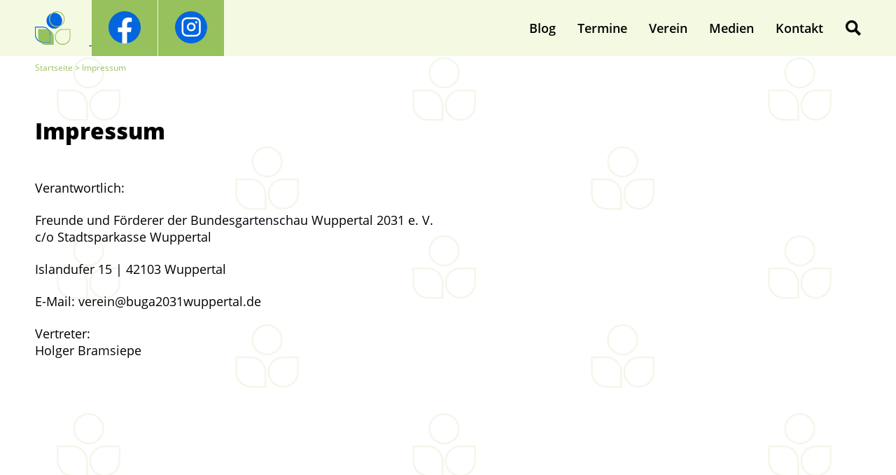

--- FILE ---
content_type: text/css
request_url: https://buga2031wuppertal.de/wp-content/themes/buga/assets/css/style.css?ver=6.8.3
body_size: 48118
content:
/*
 *  Defining includes
 */
/*
 *  Varibles declaration
 */
/*
 *  Mixins
 */
/*
 *  Resolution component
 *  Show which screen is triggering (for development purpose only)
 */
.buga-resolution {
  display: block;
  width: 100%;
  height: 5px;
  position: fixed;
  top: 0;
  left: 0;
  z-index: 9999;
  background-color: yellow;
}
@media only screen and (min-width: 768px) {
  .buga-resolution {
    background-color: orange;
  }
}
@media only screen and (min-width: 992px) {
  .buga-resolution {
    background-color: red;
  }
}
@media only screen and (min-width: 1200px) {
  .buga-resolution {
    background-color: blue;
  }
}

/*
 *  Font component
 */
/* open-sans-regular - latin */
@font-face {
  font-family: "Open Sans";
  font-style: normal;
  font-weight: 400;
  src: url("../fonts/open-sans-v23-latin/open-sans-v23-latin-regular.eot"); /* IE9 Compat Modes */
  src: local(""), url("../fonts/open-sans-v23-latin/open-sans-v23-latin-regular.eot?#iefix") format("embedded-opentype"), url("../fonts/open-sans-v23-latin/open-sans-v23-latin-regular.woff2") format("woff2"), url("../fonts/open-sans-v23-latin/open-sans-v23-latin-regular.woff") format("woff"), url("../fonts/open-sans-v23-latin/open-sans-v23-latin-regular.ttf") format("truetype"), url("../fonts/open-sans-v23-latin/open-sans-v23-latin-regular.svg#OpenSans") format("svg"); /* Legacy iOS */
}
/* open-sans-600 - latin */
@font-face {
  font-family: "Open Sans";
  font-style: normal;
  font-weight: 600;
  src: url("../fonts/open-sans-v23-latin/open-sans-v23-latin-600.eot"); /* IE9 Compat Modes */
  src: local(""), url("../fonts/open-sans-v23-latin/open-sans-v23-latin-600.eot?#iefix") format("embedded-opentype"), url("../fonts/open-sans-v23-latin/open-sans-v23-latin-600.woff2") format("woff2"), url("../fonts/open-sans-v23-latin/open-sans-v23-latin-600.woff") format("woff"), url("../fonts/open-sans-v23-latin/open-sans-v23-latin-600.ttf") format("truetype"), url("../fonts/open-sans-v23-latin/open-sans-v23-latin-600.svg#OpenSans") format("svg"); /* Legacy iOS */
}
/* open-sans-800 - latin */
@font-face {
  font-family: "Open Sans";
  font-style: normal;
  font-weight: 800;
  src: url("../fonts/open-sans-v23-latin/open-sans-v23-latin-800.eot"); /* IE9 Compat Modes */
  src: local(""), url("../fonts/open-sans-v23-latin/open-sans-v23-latin-800.eot?#iefix") format("embedded-opentype"), url("../fonts/open-sans-v23-latin/open-sans-v23-latin-800.woff2") format("woff2"), url("../fonts/open-sans-v23-latin/open-sans-v23-latin-800.woff") format("woff"), url("../fonts/open-sans-v23-latin/open-sans-v23-latin-800.ttf") format("truetype"), url("../fonts/open-sans-v23-latin/open-sans-v23-latin-800.svg#OpenSans") format("svg"); /* Legacy iOS */
}
/*
 *  Hero module
 */
.buga-hero {
  position: relative;
  z-index: 500;
  height: 100vh;
  background-color: grey;
  background-image: url(../img/hero/background_hero_small.jpg);
  background-size: cover;
  background-position: center;
  background-repeat: no-repeat;
  overflow: hidden;
}
@media only screen and (min-width: 768px) {
  .buga-hero {
    background-image: url(../img/hero/background_hero_medium.jpg);
  }
}
@media only screen and (min-width: 992px) {
  .buga-hero {
    background-image: url(../img/hero/background_hero_large.jpg);
  }
}
.buga-hero__inner {
  position: relative;
  width: calc(100% - 64px);
  height: inherit;
  padding-right: 32px;
  padding-left: 32px;
  margin: 0 auto;
}
@media only screen and (min-width: 768px) {
  .buga-hero__inner {
    width: calc(100% - 32px);
    max-width: 728px;
    padding-right: 16px;
    padding-left: 16px;
  }
}
@media only screen and (min-width: 992px) {
  .buga-hero__inner {
    max-width: 1180px;
  }
}
.buga-hero__logo {
  display: inline-block;
  width: 170px;
  position: absolute;
  top: 50%;
  left: 50%;
  transform: translate(-50%, -50%);
  margin-top: -35px;
}
@media only screen and (min-width: 768px) {
  .buga-hero__logo {
    width: 234px;
  }
}
.buga-hero__more {
  display: inline-block;
  font-size: 12px;
  font-weight: 600;
  color: #f3f9dd;
  position: absolute;
  bottom: 52px;
  left: 50%;
  transform: translateX(-50%);
}
.buga-hero__arrow {
  display: inline-block;
  width: 32px;
  height: 19px;
  background-image: url(../img/header/icon_arrow-down.svg);
  background-size: 32px 19px;
  background-repeat: no-repeat;
  background-position: center;
  cursor: pointer;
  position: absolute;
  bottom: 16px;
  left: 50%;
  transform: translateX(-50%);
}
.buga-hero__notice {
  position: absolute;
  bottom: 0;
  transition: transform ease-in-out 0.35s;
}
@media only screen and (min-width: 992px) {
  .buga-hero__notice {
    bottom: unset;
    top: 50%;
    right: 0;
    transform: translateY(-50%);
    transition: margin-right ease-in-out 0.35s;
  }
}
@media only screen and (min-width: 1200px) {
  .buga-hero__notice {
    display: inline-block;
  }
}
.buga-hero__notice--hidden {
  transform: translateX(100%);
}
@media only screen and (min-width: 992px) {
  .buga-hero__notice--hidden {
    margin-right: -500px;
  }
}

/*
 *  Intro module
 */
.buga-intro {
  padding-top: 64px;
  padding-right: 16px;
  padding-bottom: 80px;
  padding-left: 16px;
  overflow: hidden;
}
@media only screen and (min-width: 768px) {
  .buga-intro {
    padding-top: 56px;
  }
}
@media only screen and (min-width: 992px) {
  .buga-intro {
    padding-top: 108px;
    padding-bottom: 160px;
  }
}
.buga-intro__inner {
  position: relative;
}
@media only screen and (min-width: 768px) {
  .buga-intro__inner {
    max-width: 604px;
    margin: 0 auto;
    padding-right: 15px;
    padding-left: 15px;
  }
}
@media only screen and (min-width: 992px) {
  .buga-intro__inner {
    max-width: 978px;
  }
}
.buga-intro__image {
  width: 100%;
  height: auto;
}
.buga-intro__content {
  padding-right: 16px;
  padding-left: 16px;
  background-color: rgba(243, 249, 221, 0.4);
}
@media only screen and (min-width: 992px) {
  .buga-intro__content {
    border-bottom-right-radius: 210px;
  }
}
.buga-intro__source {
  font-size: 12px;
  color: #707070;
  padding-top: 11px;
  padding-bottom: 17px;
}
.buga-intro__text {
  font-size: 16px;
  line-height: 24px;
  font-weight: 400;
  color: #000000;
}
@media only screen and (min-width: 992px) {
  .buga-intro__text {
    max-width: 752px;
  }
}
.buga-intro__text p {
  padding-bottom: 24px;
}
.buga-intro__text p:last-child {
  padding-bottom: 15px;
}
.buga-intro__text strong {
  font-weight: 600;
}
.buga-intro__decorative--one {
  display: none;
}
@media only screen and (min-width: 992px) {
  .buga-intro__decorative--one {
    display: inline-block;
    width: 262px;
    height: 263px;
    background-image: url(../img/decorative/intro/one.svg);
    background-size: 262px auto;
    background-repeat: no-repeat;
    position: absolute;
    top: -68px;
    left: 15px;
    transform: translateX(-100%);
    margin-left: -117px;
  }
}
.buga-intro__decorative--two {
  display: none;
}
@media only screen and (min-width: 992px) {
  .buga-intro__decorative--two {
    display: inline-block;
    width: 316px;
    height: 262px;
    background-image: url(../img/decorative/intro/two.svg);
    background-size: 262px auto;
    background-repeat: no-repeat;
    position: absolute;
    right: -16px;
    top: 166px;
    transform: translateX(100%);
    margin-right: -90px;
  }
}
.buga-intro__decorative--three {
  display: none;
}
@media only screen and (min-width: 992px) {
  .buga-intro__decorative--three {
    display: inline-block;
    width: 262px;
    height: 263px;
    background-image: url(../img/decorative/intro/three.svg);
    background-size: 262px auto;
    background-repeat: no-repeat;
    position: absolute;
    right: 0;
    transform: translate(50%, 100%);
    bottom: -30px;
  }
}

/*
 *  Preview component
 */
@media only screen and (min-width: 768px) {
  .buga-preview {
    display: flex;
    flex-direction: row;
    justify-content: space-between;
  }
}
@media only screen and (min-width: 768px) {
  .buga-preview--small {
    display: block;
  }
}
.buga-preview--small .buga-preview__entry {
  border-bottom: 2px solid #0366dd;
  padding-bottom: 0;
}
@media only screen and (min-width: 768px) {
  .buga-preview--small .buga-preview__entry {
    width: 100%;
  }
}
.buga-preview--small .buga-preview__content {
  text-align: left;
}
.buga-preview--small .buga-preview__date {
  padding-top: 11px;
}
@media only screen and (min-width: 992px) {
  .buga-preview--small .buga-preview__date {
    padding-top: 15px;
  }
}
.buga-preview--small .buga-preview__title {
  display: inline-block;
  padding-top: 8px;
}
.buga-preview--small .buga-preview__text {
  padding-bottom: 11px;
}
@media only screen and (min-width: 992px) {
  .buga-preview--small .buga-preview__text {
    padding-top: 16px;
    padding-bottom: 20px;
  }
}
@media only screen and (min-width: 768px) {
  .buga-preview--large {
    display: block;
  }
}
@media only screen and (min-width: 768px) {
  .buga-preview--large .buga-preview__entry {
    width: 100%;
    padding-bottom: 30px;
  }
}
@media only screen and (min-width: 992px) {
  .buga-preview--large .buga-preview__entry {
    display: flex;
    flex-direction: row;
    padding-bottom: 32px;
  }
}
.buga-preview--large .buga-preview__image {
  display: none;
}
@media only screen and (min-width: 992px) {
  .buga-preview--large .buga-preview__image {
    display: block;
    flex: 0 0 473px;
    max-width: 473px;
  }
}
@media only screen and (min-width: 992px) {
  .buga-preview--large .buga-preview__content {
    padding-left: 34px;
    text-align: left;
  }
}
.buga-preview__entry {
  padding-bottom: 48px;
}
@media only screen and (min-width: 768px) {
  .buga-preview__entry {
    width: calc(33% - 10px);
    padding-bottom: 0;
  }
}
.buga-preview__entry:last-child {
  padding-bottom: 0;
}
.buga-preview__image {
  width: 100%;
  height: auto;
  align-self: flex-start;
}
.buga-preview__content {
  text-align: center;
}
.buga-preview__date, .buga-preview__title, .buga-preview__text {
  text-align: left;
}
.buga-preview__date {
  font-size: 12px;
  line-height: 17px;
  color: #000000;
  padding-top: 6px;
}
.buga-preview__title {
  display: block;
  font-size: 20px;
  line-height: 27px;
  font-weight: 600;
  color: #000000;
  padding-top: 12px;
  text-decoration: none;
  text-align: left;
}
@media only screen and (min-width: 992px) {
  .buga-preview__title {
    padding-top: 16px;
    font-size: 24px;
    line-height: 33px;
  }
}
.buga-preview__text {
  font-size: 16px;
  line-height: 22px;
  font-weight: 400;
  color: #000000;
  padding-top: 12px;
}
@media only screen and (min-width: 992px) {
  .buga-preview__text {
    font-size: 18px;
    line-height: 24px;
    padding-top: 16px;
  }
}
.buga-preview__button {
  margin-top: 24px;
}
@media only screen and (min-width: 992px) {
  .buga-preview__button {
    margin-top: 33px;
  }
}

/*
 *  Blog component
 */
.buga-blog {
  background-color: #f3f9dd;
  padding-top: 69px;
  padding-right: 16px;
  padding-left: 16px;
}
@media only screen and (min-width: 992px) {
  .buga-blog {
    padding-top: 131px;
    padding-right: 30px;
    padding-left: 30px;
  }
}
.buga-blog__inner {
  max-width: 1180px;
  margin: 0 auto;
}
.buga-blog__headline {
  font-size: 24px;
  font-weight: 800;
  color: #000000;
  padding-bottom: 36px;
}
@media only screen and (min-width: 992px) {
  .buga-blog__headline {
    font-size: 32px;
    padding-bottom: 52px;
  }
}
.buga-blog__upper {
  border-bottom: 2px solid #0366dd;
  padding-bottom: 46px;
}
@media only screen and (min-width: 992px) {
  .buga-blog__upper {
    padding-bottom: 61px;
  }
}
.buga-blog__lower {
  padding-bottom: 79px;
}
@media only screen and (min-width: 992px) {
  .buga-blog__lower {
    padding-bottom: 158px;
  }
}
.buga-blog__button {
  margin-top: 18px;
  position: relative;
  left: 50%;
  transform: translateX(-50%);
}
@media only screen and (min-width: 992px) {
  .buga-blog__button {
    margin-top: 30px;
  }
}

/*
 *  Sponsors component
 */
.buga-sponsors {
  background-color: #0366dd;
  padding-top: 17px;
  padding-right: 16px;
  padding-bottom: 25px;
  padding-left: 16px;
}
@media only screen and (min-width: 768px) {
  .buga-sponsors {
    padding-bottom: 27px;
  }
}
@media only screen and (min-width: 992px) {
  .buga-sponsors {
    padding-top: 51px;
    padding-right: 30px;
    padding-left: 30px;
    padding-bottom: 49px;
  }
}
.buga-sponsors__inner {
  max-width: 1180px;
  margin: 0 auto;
}
.buga-sponsors__title {
  font-size: 14px;
  color: #ffffff;
  text-align: center;
  padding-bottom: 55px;
}
@media only screen and (min-width: 992px) {
  .buga-sponsors__title {
    font-size: 16px;
    padding-bottom: 77px;
  }
}
.buga-sponsors__slider + .buga-sponsors__list {
  margin-top: 50px;
}
.buga-sponsors__slide {
  text-align: center;
}
.buga-sponsors__image {
  display: inline-block !important;
  height: 52px !important;
  width: auto !important;
}
@media only screen and (min-width: 992px) {
  .buga-sponsors__image {
    height: 78px !important;
    width: auto !important;
  }
}
.buga-sponsors .owl-carousel .owl-stage-outer {
  position: relative;
}
.buga-sponsors .owl-carousel .owl-stage-outer:before, .buga-sponsors .owl-carousel .owl-stage-outer:after {
  content: "";
  display: inline-block;
  width: 48px;
  height: 100%;
  position: absolute;
  top: 0;
  z-index: 500;
}
.buga-sponsors .owl-carousel .owl-stage-outer:before {
  left: 0;
  background: linear-gradient(270deg, rgba(3, 102, 221, 0) 0%, rgb(3, 102, 221) 100%);
}
.buga-sponsors .owl-carousel .owl-stage-outer:after {
  right: 0;
  background: linear-gradient(90deg, rgba(3, 102, 221, 0) 0%, rgb(3, 102, 221) 100%);
}
.buga-sponsors .owl-carousel .owl-dots {
  text-align: center;
  padding-top: 39px;
}
@media only screen and (min-width: 992px) {
  .buga-sponsors .owl-carousel .owl-dots {
    padding-top: 71px;
  }
}
.buga-sponsors .owl-carousel .owl-dot {
  display: inline-block;
  width: 8px;
  height: 8px;
  background-color: transparent;
  border: 1px solid #ffffff;
  border-radius: 50%;
  margin-right: 4px;
  margin-left: 4px;
}
@media only screen and (min-width: 992px) {
  .buga-sponsors .owl-carousel .owl-dot {
    width: 12px;
    height: 12px;
    margin-right: 8px;
    margin-left: 8px;
  }
}
.buga-sponsors .owl-carousel .owl-dot.active {
  background-color: #ffffff;
}
.buga-sponsors__list {
  list-style: none;
  margin-top: 0;
  margin-bottom: 0;
  padding-left: 0;
  color: #ffffff;
}
@media only screen and (min-width: 768px) {
  .buga-sponsors__list {
    column-count: 3;
  }
}
.buga-sponsors__entry {
  font-size: 16px;
  padding-bottom: 6px;
}
@media only screen and (max-width: 576px) {
  .buga-sponsors__entry {
    text-align: center;
  }
}

/*
 *  Breadcrumb component
 */
.buga-breadcrumb {
  padding-right: 16px;
  padding-left: 16px;
}
@media only screen and (min-width: 992px) {
  .buga-breadcrumb {
    padding-right: 30px;
    padding-left: 30px;
  }
}
.buga-breadcrumb__inner {
  max-width: 1180px;
  margin: 0 auto;
}
.buga-breadcrumb .breadcrumb {
  margin: 0;
  padding: 0;
  padding-top: 7px;
  padding-bottom: 42px;
  list-style-type: none;
}
@media only screen and (min-width: 992px) {
  .buga-breadcrumb .breadcrumb {
    padding-bottom: 68px;
  }
}
.buga-breadcrumb .breadcrumb__entry {
  display: inline-block;
  font-size: 12px;
  color: #97c15c;
}
.buga-breadcrumb .breadcrumb__link {
  font-size: 12px;
  color: #97c15c;
  text-decoration: none;
}
.buga-breadcrumb .breadcrumb__link:hover, .buga-breadcrumb .breadcrumb__link:focus, .buga-breadcrumb .breadcrumb__link:active {
  text-decoration: underline;
}

/*
 *  Headline component
 */
.buga-headline {
  padding-right: 16px;
  padding-left: 16px;
}
@media only screen and (min-width: 992px) {
  .buga-headline {
    padding-right: 30px;
    padding-left: 30px;
  }
}
.buga-headline__inner {
  max-width: 1180px;
  margin: 0 auto;
}
.buga-headline h1 {
  margin: 0;
  font-size: 24px;
  font-weight: 800;
  color: #000000;
  padding-bottom: 40px;
}
@media only screen and (min-width: 992px) {
  .buga-headline h1 {
    font-size: 32px;
    padding-bottom: 53px;
  }
}

/*
 *  Content module
 */
.buga-content {
  padding-right: 16px;
  padding-bottom: 80px;
  padding-left: 16px;
}
@media only screen and (min-width: 992px) {
  .buga-content {
    padding-right: 30px;
    padding-bottom: 180px;
    padding-left: 30px;
  }
}
.buga-content__inner {
  max-width: 1180px;
  margin: 0 auto;
}
.buga-content__text {
  color: #000000;
}
.buga-content__text p,
.buga-content__text li {
  font-size: 16px;
  line-height: 22px;
  font-weight: 400;
  padding-bottom: 22px;
}
@media only screen and (min-width: 992px) {
  .buga-content__text p,
  .buga-content__text li {
    font-size: 18px;
    line-height: 24px;
  }
}
.buga-content__text p:last-child,
.buga-content__text li:last-child {
  padding-bottom: 0;
}
.buga-content__text ul {
  margin-top: 0;
  padding-left: 22px;
}
.buga-content__text li {
  padding-bottom: 0;
}
.buga-content__text a {
  color: #0366dd;
  font-weight: 600;
  text-decoration: none;
}
.buga-content__text h2,
.buga-content__text h3,
.buga-content__text h4 {
  margin-top: 0;
  margin-bottom: 0;
  font-weight: 600;
}
.buga-content__text h2 {
  font-size: 20px;
  line-height: 26px;
  padding-bottom: 26px;
}
.buga-content__text h3 {
  font-size: 18px;
  line-height: 22px;
  padding-bottom: 22px;
}
.buga-content__text strong {
  font-weight: 600;
}

/*
 *  Post component
 */
.buga-post {
  padding-right: 16px;
  padding-left: 16px;
}
@media only screen and (min-width: 992px) {
  .buga-post {
    padding-right: 30px;
    padding-left: 30px;
  }
}
.buga-post__inner {
  position: relative;
  max-width: 1180px;
  margin: 0 auto;
  color: #000000;
}
@media only screen and (min-width: 768px) {
  .buga-post__reduced {
    max-width: 542px;
  }
}
@media only screen and (min-width: 992px) {
  .buga-post__reduced {
    max-width: 776px;
  }
}
.buga-post__content {
  position: relative;
}
.buga-post__image {
  width: 100%;
  height: auto;
}
.buga-post__social {
  position: absolute;
  top: 31px;
  right: 0;
}
.buga-post__source {
  font-size: 12px;
  line-height: 17px;
  font-weight: 400;
  color: #707070;
  padding-top: 6px;
  padding-bottom: 4px;
}
@media only screen and (min-width: 992px) {
  .buga-post__source {
    padding-bottom: 8px;
  }
}
.buga-post__date {
  font-size: 12px;
  line-height: 17px;
  font-weight: 400;
  padding-bottom: 27px;
}
@media only screen and (min-width: 992px) {
  .buga-post__date {
    font-size: 16px;
    line-height: 22px;
    padding-bottom: 31px;
  }
}
.buga-post__headline {
  font-size: 20px;
  line-height: 27px;
  font-weight: 600;
  margin: 0;
  padding-bottom: 13px;
}
@media only screen and (min-width: 992px) {
  .buga-post__headline {
    font-size: 24px;
    line-height: 33px;
    padding-bottom: 24px;
  }
}
.buga-post__text p,
.buga-post__text li {
  font-size: 16px;
  line-height: 22px;
  font-weight: 400;
  padding-bottom: 22px;
}
@media only screen and (min-width: 992px) {
  .buga-post__text p,
  .buga-post__text li {
    font-size: 18px;
    line-height: 24px;
  }
}
.buga-post__text p:last-child,
.buga-post__text li:last-child {
  padding-bottom: 0;
}
.buga-post__text ul {
  margin-top: 0;
  padding-left: 22px;
}
.buga-post__text li {
  padding-bottom: 0;
}
.buga-post__text a {
  color: #0366dd;
  font-weight: 600;
  text-decoration: none;
}
.buga-post__text h2,
.buga-post__text h3,
.buga-post__text h4 {
  margin-top: 0;
  margin-bottom: 0;
  font-weight: 600;
}
.buga-post__text h2 {
  font-size: 20px;
  line-height: 26px;
  padding-bottom: 26px;
}
.buga-post__text h3 {
  font-size: 18px;
  line-height: 22px;
  padding-bottom: 22px;
}
.buga-post__text strong {
  font-weight: 600;
}
.buga-post__decorative--one {
  display: none;
}
@media only screen and (min-width: 992px) {
  .buga-post__decorative--one {
    display: inline-block;
    width: 604px;
    height: 500px;
    background-image: url(../img/decorative/single/one.svg);
    background-size: 604px auto;
    background-repeat: no-repeat;
    position: absolute;
    top: -296px;
    right: 0;
    z-index: -1;
  }
}
.buga-post__decorative--two {
  display: none;
}
@media only screen and (min-width: 992px) {
  .buga-post__decorative--two {
    display: inline-block;
    width: 262px;
    height: 263px;
    background-image: url(../img/decorative/single/two.svg);
    background-size: 262px auto;
    background-repeat: no-repeat;
    position: absolute;
    top: 976px;
    left: 0;
    transform: translateX(-100%);
    margin-left: -18px;
  }
}

/*
 *  Controls component
 */
.buga-controls {
  padding-right: 16px;
  padding-left: 16px;
  margin-top: -34px;
  margin-bottom: 32px;
}
.buga-controls:nth-of-type(4) {
  margin-top: 31px;
  margin-bottom: 0;
}
@media only screen and (min-width: 992px) {
  .buga-controls:nth-of-type(4) {
    margin-top: 51px;
  }
}
@media only screen and (min-width: 992px) {
  .buga-controls {
    margin-top: 1px;
    margin-bottom: 35px;
    padding-right: 30px;
    padding-left: 30px;
  }
}
.buga-controls__inner {
  max-width: 1180px;
  margin: 0 auto;
}
.buga-controls__columns {
  display: flex;
  flex-direction: row;
  justify-content: space-between;
  align-items: center;
  max-width: 666px;
}
@media only screen and (min-width: 992px) {
  .buga-controls__columns {
    max-width: 1079px;
  }
}
.buga-controls__back {
  font-size: 14px;
  font-weight: 600;
  color: #0366dd;
  text-decoration: none;
}
@media only screen and (min-width: 992px) {
  .buga-controls__back {
    font-size: 18px;
  }
}
.buga-controls__navigation a {
  display: inline-block;
  width: 36px;
  height: 36px;
  border: 2px solid #0366dd;
  text-indent: -9999px;
  position: relative;
}
@media only screen and (min-width: 992px) {
  .buga-controls__navigation a {
    width: auto;
    height: auto;
    text-indent: 0;
    border: none;
    font-size: 18px;
    font-weight: 600;
    color: #0366dd;
    text-decoration: none;
  }
}
.buga-controls__navigation a:first-child {
  margin-right: 14px;
}
@media only screen and (min-width: 992px) {
  .buga-controls__navigation a:first-child {
    margin-right: 62px;
    padding-left: 18px;
  }
}
@media only screen and (min-width: 992px) {
  .buga-controls__navigation a:first-child:before {
    left: 0;
  }
}
@media only screen and (min-width: 992px) {
  .buga-controls__navigation a:last-child {
    padding-right: 18px;
  }
}
.buga-controls__navigation a:last-child:before {
  transform: translate(-50%, -50%) rotate(180deg);
}
@media only screen and (min-width: 992px) {
  .buga-controls__navigation a:last-child:before {
    transform: translateY(-50%) rotate(180deg);
  }
}
@media only screen and (min-width: 992px) {
  .buga-controls__navigation a:last-child:before {
    left: unset;
    right: 0;
  }
}
.buga-controls__navigation a:before {
  content: "";
  display: block;
  width: 8px;
  height: 13px;
  position: absolute;
  top: 50%;
  left: 50%;
  transform: translate(-50%, -50%);
  background-image: url(../img/single/icon_arrow.svg);
  background-position: center;
  background-size: 8px 13px;
  background-repeat: no-repeat;
}
@media only screen and (min-width: 992px) {
  .buga-controls__navigation a:before {
    transform: translateY(-50%);
  }
}

/*
 *  Notice component
 */
.buga-notice {
  width: calc(100% - 70px);
  background-color: rgba(255, 255, 255, 0.85);
  padding: 54px 46px 40px 24px;
}
@media only screen and (min-width: 992px) {
  .buga-notice {
    width: 360px;
    background-color: #ffffff;
    padding: 54px 46px 40px 24px;
  }
}
@media only screen and (min-width: 992px) {
  .buga-notice:before {
    content: "";
    width: 80px;
    height: 66px;
    background-image: url(../img/hero/illustration_notice.svg);
    background-size: 80px 66px;
    background-repeat: no-repeat;
    background-position: center;
    position: absolute;
    top: 0;
    left: 0;
    transform: translate(-50%, -50%);
  }
}
.buga-notice__inner {
  position: relative;
  text-align: center;
}
.buga-notice__close {
  position: absolute;
  top: 24px;
  right: 24px;
  display: inline-block;
  width: 22px;
  height: 22px;
  background-image: url(../img/header/icon_close.svg);
  background-size: 22px 22px;
  background-repeat: no-repeat;
  background-position: center;
  cursor: pointer;
}
.buga-notice__headline, .buga-notice__text {
  text-align: left;
}
.buga-notice__headline {
  font-size: 24px;
  line-height: 33px;
  font-weight: 600;
  color: #000000;
  padding-bottom: 16px;
}
.buga-notice__text {
  font-size: 18px;
  line-height: 24px;
  color: #000000;
  padding-bottom: 33px;
}
.buga-notice__link {
  margin: 0 auto;
}

/*
 *  Pagination component
 */
.buga-pagination {
  display: flex;
  flex-direction: row;
  align-items: center;
  justify-content: center;
  padding-top: 32px;
}
@media only screen and (min-width: 768px) {
  .buga-pagination {
    padding-top: 24px;
  }
}
@media only screen and (min-width: 992px) {
  .buga-pagination {
    padding-top: 48px;
  }
}
.buga-pagination .page-numbers {
  display: none;
}
.buga-pagination .page-numbers.current, .buga-pagination .page-numbers.next, .buga-pagination .page-numbers.prev {
  display: inline-block;
}
.buga-pagination .page-numbers.current {
  width: 36px;
  height: 32px;
  border: 2px solid #0366dd;
  text-align: center;
  line-height: 32px;
  font-size: 16px;
  font-weight: 600;
  color: #0366dd;
  margin-right: 23px;
  margin-left: 23px;
}
@media only screen and (min-width: 992px) {
  .buga-pagination .page-numbers.current {
    width: 45px;
    height: 44px;
    line-height: 44px;
    font-size: 18px;
    margin-right: 32px;
    margin-left: 32px;
  }
}
.buga-pagination .page-numbers.next, .buga-pagination .page-numbers.prev {
  width: 20px;
  height: 32px;
  background-position: center;
  background-size: cover;
  background-repeat: no-repeat;
  text-indent: -9999px;
}
.buga-pagination .page-numbers.next {
  background-image: url(../img/blog/icon_arrow_right.svg);
  margin-right: 16px;
}
@media only screen and (min-width: 992px) {
  .buga-pagination .page-numbers.next {
    margin-right: 24px;
  }
}
.buga-pagination .page-numbers.prev {
  background-image: url(../img/blog/icon_arrow_left.svg);
}
.buga-pagination__after {
  display: inline-block;
  font-size: 16px;
  font-weight: 600;
  color: #0366dd;
}
@media only screen and (min-width: 992px) {
  .buga-pagination__after {
    font-size: 18px;
  }
}

/*
 *  Social component
 */
.buga-social__entry {
  display: inline-block;
  width: 24px;
  height: 24px;
  border-radius: 50%;
  background-position: center;
  background-size: 24px 24px;
  background-repeat: no-repeat;
  background-color: #0366dd;
  margin-right: 6px;
  margin-left: 6px;
  text-indent: -9999px;
  cursor: pointer;
}
@media only screen and (min-width: 992px) {
  .buga-social__entry {
    width: 32px;
    height: 32px;
    background-size: 32px 32px;
  }
}
.buga-social__entry:last-child {
  margin-right: 0;
}
.buga-social__entry--facebook {
  display: none;
  background-image: url(../img/single/icon_facebook.svg);
}
@media only screen and (min-width: 992px) {
  .buga-social__entry--facebook {
    display: inline-block;
  }
}
.buga-social__entry--linkedin {
  background-image: url(../img/single/icon_linkedin.svg);
}
.buga-social__entry--twitter {
  background-image: url(../img/single/icon_twitter.svg);
}
.buga-social__entry--instagram {
  display: none;
  background-image: url(../img/single/icon_instagram.svg);
}
@media only screen and (min-width: 992px) {
  .buga-social__entry--instagram {
    display: inline-block;
  }
}
.buga-social__entry--print {
  background-image: url(../img/single/icon_print.svg);
}

/*
 *  Global module
 */
body {
  margin: 0;
  font-family: "Open Sans", Arial, Helvetica, sans-serif;
  font-weight: 400;
  line-height: 1;
  -webkit-font-smoothing: antialiased;
  -moz-osx-font-smoothing: grayscale;
  color: #707070;
  background-image: url(../img/buga_background.png);
  background-size: 200px auto;
  background-repeat: repeat;
}
@media only screen and (min-width: 992px) {
  body {
    background-size: 508px auto;
  }
}

p {
  margin: 0;
  padding: 0;
}

img {
  text-indent: -9999px;
}

.buga-button {
  display: inline-block;
  font-size: 16px;
  line-height: 1;
  font-weight: 600;
  color: #0366dd;
  text-decoration: none;
  border: 2px solid #0366dd;
  padding: 8px 22px 7px 22px;
  transition: all ease 0.4s;
}
@media only screen and (min-width: 992px) {
  .buga-button {
    font-size: 18px;
    padding: 12px 29px 14px 29px;
  }
}
.buga-button:hover, .buga-button:focus, .buga-button:active {
  background-color: #0366dd;
  color: #ffffff;
  margin-left: -4px;
}

/*
 *  Header module
 */
.buga-header {
  display: block;
  width: calc(100% - 64px);
  height: 48px;
  background-color: rgba(243, 249, 221, 0.85);
  padding-right: 32px;
  padding-left: 32px;
  position: fixed;
  top: 0;
  left: 0;
  z-index: 5000;
}
@media only screen and (min-width: 768px) {
  .buga-header {
    width: calc(100% - 32px);
    padding-right: 16px;
    padding-left: 16px;
  }
}
@media only screen and (min-width: 992px) {
  .buga-header {
    height: 80px;
  }
}
.buga-header__inner {
  width: 100%;
  height: 100%;
  margin: 0 auto;
  display: flex;
  flex-direction: row;
}
@media only screen and (min-width: 768px) {
  .buga-header__inner {
    max-width: 728px;
  }
}
@media only screen and (min-width: 992px) {
  .buga-header__inner {
    max-width: 1180px;
  }
}
.buga-header__logos {
  flex: 1;
}
.buga-header__logo {
  height: 32px;
  width: auto;
  margin-top: 7px;
  margin-right: 16px;
}
@media only screen and (min-width: 992px) {
  .buga-header__logo {
    height: 48px;
    margin-top: 16px;
    margin-right: 26px;
  }
}
.buga-header__social {
  display: inline-block;
  width: 56px;
  height: 100%;
  position: relative;
  top: -1px;
  text-align: center;
  background-color: #97c15c;
}
@media only screen and (min-width: 992px) {
  .buga-header__social {
    width: 94px;
    top: -2px;
  }
}
.buga-header__social:last-of-type {
  margin-left: -3px;
}
.buga-header__icon {
  width: 28px;
  height: 28px;
  margin-top: 10px;
}
@media only screen and (min-width: 992px) {
  .buga-header__icon {
    width: 46px;
    height: 46px;
    margin-top: 16px;
  }
}
.buga-header__link {
  flex: 0 0 35px;
}
.buga-header__navigation {
  flex: 1;
  margin-top: 16px;
  margin-right: 32px;
}
@media only screen and (max-width: 768px) {
  .buga-header__navigation {
    margin-top: 0;
    margin-right: 0;
    width: calc(100% - 64px);
    position: absolute;
    top: 48px;
    left: 0;
    background-color: #f3f9dd;
    padding-right: 32px;
    padding-left: 32px;
    opacity: 0;
    pointer-events: none;
    transition: all ease-in-out 0.35s;
    transform: translateY(-100%);
    z-index: 500;
  }
}
@media only screen and (min-width: 992px) {
  .buga-header__navigation {
    margin-top: 31px;
  }
}
@media only screen and (max-width: 768px) {
  .buga-header__navigation--open {
    pointer-events: auto;
    opacity: 1;
    transform: translateY(0%);
  }
}
.buga-header__buttons {
  flex: 0 0 22px;
}
.buga-header__button {
  border: none;
  padding: 0;
  background-color: transparent;
  background-position: center;
  background-repeat: no-repeat;
  overflow: hidden;
  cursor: pointer;
}
.buga-header__button:hover, .buga-header__button:active, .buga-header__button:focus {
  outline: 0;
}
.buga-header__button--search, .buga-header__button--close {
  width: 22px;
  height: 22px;
  background-size: 22px 22px;
  background-position: center;
  margin-top: 13px;
}
@media only screen and (min-width: 992px) {
  .buga-header__button--search, .buga-header__button--close {
    margin-top: 29px;
  }
}
.buga-header__button--search {
  background-image: url(../img/header/icon_search.svg);
}
.buga-header__button--close {
  background-image: url(../img/header/icon_close.svg);
}
.buga-header__button--hidden {
  display: none;
}
.buga-header__menu {
  flex: 0 0 56px;
  background-color: #0366dd;
  margin-right: -32px;
  margin-left: 16px;
}
@media only screen and (min-width: 768px) {
  .buga-header__menu {
    display: none;
  }
}
.buga-header__menu-button {
  border: none;
  padding: 0;
  background-color: transparent;
  background-position: center;
  background-repeat: no-repeat;
  overflow: hidden;
  cursor: pointer;
}
.buga-header__menu-button:hover, .buga-header__menu-button:active, .buga-header__menu-button:focus {
  outline: 0;
}
.buga-header__menu-button--open, .buga-header__menu-button--close {
  width: 56px;
  height: 100%;
  background-position: center;
}
@media only screen and (min-width: 992px) {
  .buga-header__menu-button--open, .buga-header__menu-button--close {
    margin-top: 29px;
  }
}
.buga-header__menu-button--open {
  background-image: url(../img/header/icon_mobile-menu_burger.svg);
  background-size: 24px 16px;
}
.buga-header__menu-button--close {
  background-image: url(../img/header/icon_mobile-menu_close.svg);
  background-size: 24px 24px;
}
.buga-header__menu-button--hidden {
  display: none;
}
.buga-header__span {
  display: inline-block;
  text-indent: -9999px;
}
.buga-header__dropdown {
  display: block;
  opacity: 0;
  position: relative;
  top: -48px;
  left: -32px;
  width: calc(100% + 64px);
  height: 32px;
  background-color: #f3f9dd;
  padding-top: 8px;
  padding-bottom: 8px;
  pointer-events: none;
  transition: all ease-in-out 0.35s;
}
@media only screen and (min-width: 992px) {
  .buga-header__dropdown {
    width: calc(100% + 32px);
    height: 48px;
    padding-top: 16px;
    padding-bottom: 16px;
    top: -80px;
    left: -16px;
  }
}
.buga-header__dropdown--open {
  pointer-events: auto;
  opacity: 1;
  transform: translateY(100%);
}
.buga-header__search {
  width: 100%;
  max-width: 294px;
  height: 100%;
  max-height: 32px;
  margin: 0 auto;
  display: flex;
  flex-direction: row;
  overflow: hidden;
}
@media only screen and (min-width: 992px) {
  .buga-header__search {
    max-width: 497px;
    max-height: 48px;
  }
}
.buga-header__search .buga-search__input, .buga-header__search .buga-search__button {
  height: inherit;
  margin: 0;
  padding: 0;
  border: none;
  background-color: transparent;
  border-radius: 0;
}
.buga-header__search .buga-search__input {
  flex: 1;
  background-color: #ffffff;
  padding-right: 8px;
  padding-left: 8px;
  font-size: 14px;
  color: #707070;
}
@media only screen and (min-width: 992px) {
  .buga-header__search .buga-search__input {
    font-size: 18px;
    padding-right: 15px;
    padding-left: 23px;
  }
}
.buga-header__search .buga-search__input:focus-visible {
  outline: 0;
}
.buga-header__search .buga-search__button {
  flex: 0 0 32px;
  width: 32px;
  text-indent: -9999px;
  background-color: #0366dd;
  background-image: url(../img/header/icon_arrow.svg);
  background-size: 10px 16px;
  background-repeat: no-repeat;
  background-position: center;
  cursor: pointer;
}
@media only screen and (min-width: 992px) {
  .buga-header__search .buga-search__button {
    flex: 0 0 48px;
    width: 48px;
  }
}

/*
 *  Navigation module
 */
.buga-navigation__list {
  list-style-type: none;
  margin: 0;
  padding: 0;
  display: flex;
  flex-direction: row;
  justify-content: flex-end;
}
@media only screen and (max-width: 768px) {
  .buga-navigation__list {
    flex-direction: column;
    text-align: center;
    padding-top: 16px;
    padding-bottom: 16px;
  }
}
.buga-navigation__entry {
  margin-right: 31px;
}
@media only screen and (max-width: 768px) {
  .buga-navigation__entry {
    margin-right: 0;
    padding-top: 16px;
    padding-bottom: 16px;
  }
}
.buga-navigation__entry:last-child {
  margin-right: 0;
}
.buga-navigation__link {
  font-family: "Open Sans", Arial, Helvetica, sans-serif;
  font-weight: 600;
  font-size: 14px;
  color: #000000;
  text-decoration: none;
}
@media only screen and (min-width: 992px) {
  .buga-navigation__link {
    font-size: 18px;
  }
}

/*
 *  Footer module
 */
.buga-footer {
  position: relative;
  background-color: #97c15c;
  padding-top: 69px;
  padding-right: 16px;
  padding-bottom: 43px;
  padding-left: 16px;
  overflow: hidden;
}
@media only screen and (min-width: 768px) {
  .buga-footer {
    padding-top: 63px;
  }
}
@media only screen and (min-width: 992px) {
  .buga-footer {
    padding-top: 111px;
    padding-right: 30px;
    padding-left: 30px;
    padding-bottom: 83px;
  }
}
.buga-footer__inner {
  max-width: 1180px;
  margin: 0 auto;
}
@media only screen and (min-width: 768px) {
  .buga-footer__inner {
    display: flex;
    flex-direction: row;
    justify-content: space-between;
    flex-wrap: wrap;
  }
}
@media only screen and (min-width: 768px) {
  .buga-footer__column--map, .buga-footer__column--address {
    flex: 0 0 50%;
    max-width: 294px;
  }
}
@media only screen and (min-width: 992px) {
  .buga-footer__column--map, .buga-footer__column--address {
    flex: 0 0 48%;
    max-width: 473px;
  }
}
.buga-footer__column--divider {
  text-align: center;
}
@media only screen and (min-width: 992px) {
  .buga-footer__column--divider {
    flex: 0 0 4%;
  }
}
.buga-footer__title {
  font-size: 24px;
  font-weight: 800;
  color: #ffffff;
  padding-bottom: 40px;
}
@media only screen and (min-width: 992px) {
  .buga-footer__title {
    font-size: 32px;
    padding-bottom: 54px;
  }
}
.buga-footer__divider {
  display: block;
  width: 100%;
  height: 1px;
  background-color: #ffffff;
  margin-top: 47px;
  margin-bottom: 46px;
}
@media only screen and (min-width: 768px) {
  .buga-footer__divider {
    display: inline-block;
    width: 1px;
    height: 100%;
    margin-top: 0;
    margin-bottom: 0;
  }
}
.buga-footer__map {
  display: block;
  width: 100%;
  height: auto;
}
@media only screen and (min-width: 992px) {
  .buga-footer__address {
    display: flex;
    flex-direction: row;
  }
}
.buga-footer__logo {
  display: none;
}
@media only screen and (min-width: 992px) {
  .buga-footer__logo {
    display: inline-block;
    width: 69px;
    height: auto;
    margin-right: 32px;
    align-self: flex-start;
    padding-top: 32px;
  }
}
.buga-footer__text {
  padding-top: 16px;
}
@media only screen and (min-width: 992px) {
  .buga-footer__text {
    padding-top: 32px;
  }
}
.buga-footer__text p {
  font-size: 14px;
  line-height: 19px;
  color: #ffffff;
  padding-bottom: 19px;
}
@media only screen and (min-width: 992px) {
  .buga-footer__text p {
    font-size: 16px;
    line-height: 22px;
  }
}
.buga-footer__text p a {
  color: #ffffff;
  text-decoration: none;
}
.buga-footer__text p:last-child {
  padding-bottom: 0;
}
.buga-footer__navigation {
  list-style-type: none;
  margin: 0;
  padding: 0;
  padding-top: 27px;
  padding-bottom: 84px;
}
@media only screen and (min-width: 768px) {
  .buga-footer__navigation {
    padding-bottom: 0;
  }
}
@media only screen and (min-width: 992px) {
  .buga-footer__navigation {
    padding-top: 52px;
  }
}
.buga-footer__entry {
  display: inline-block;
  padding-right: 33px;
}
.buga-footer__link {
  font-size: 16px;
  color: #ffffff;
  text-decoration: none;
  font-weight: 600;
}
@media only screen and (min-width: 992px) {
  .buga-footer__link {
    font-size: 18px;
  }
}
.buga-footer__copyright {
  text-align: center;
  font-size: 14px;
  font-weight: 600;
  color: #ffffff;
}
@media only screen and (min-width: 768px) {
  .buga-footer__copyright {
    padding-top: 84px;
  }
}
@media only screen and (min-width: 992px) {
  .buga-footer__copyright {
    font-size: 16px;
    padding-top: 162px;
  }
}
.buga-footer__decorative--one {
  display: none;
}
@media only screen and (min-width: 992px) {
  .buga-footer__decorative--one {
    display: inline-block;
    width: 316px;
    height: 262px;
    background-image: url(../img/decorative/footer/one.svg);
    background-size: 316px auto;
    background-repeat: no-repeat;
    position: absolute;
    bottom: 0;
    right: calc((100vw - 1180px) / 2);
    transform: translateY(35%);
  }
}

/*
 *  Blog page
 */
.buga-page--blog {
  position: relative;
  padding-top: 48px;
  overflow: hidden;
}
@media only screen and (min-width: 992px) {
  .buga-page--blog {
    padding-top: 80px;
  }
}
.buga-page--blog:after {
  content: "";
  width: 100%;
  height: 132px;
  position: absolute;
  bottom: 0;
  z-index: -1;
  background: transparent linear-gradient(180deg, rgba(243, 249, 221, 0) 0%, #F3F9DD 100%) 0% 0% no-repeat padding-box;
}
.buga-page--blog .buga-blogpreview {
  padding-right: 16px;
  padding-bottom: 80px;
  padding-left: 16px;
}
@media only screen and (min-width: 992px) {
  .buga-page--blog .buga-blogpreview {
    padding-right: 30px;
    padding-bottom: 160px;
    padding-left: 30px;
  }
}
.buga-page--blog .buga-blogpreview__inner {
  position: relative;
  max-width: 1180px;
  margin: 0 auto;
}
.buga-page--blog .buga-blogpreview__decorative--one {
  display: none;
}
@media only screen and (min-width: 992px) {
  .buga-page--blog .buga-blogpreview__decorative--one {
    display: inline-block;
    width: 262px;
    height: 263px;
    background-image: url(../img/decorative/blog/one.svg);
    background-size: 262px auto;
    background-repeat: no-repeat;
    position: absolute;
    top: -220px;
    left: 0;
    transform: translateX(-100%);
    margin-left: -16px;
  }
}
.buga-page--blog .buga-blogpreview__decorative--two {
  display: none;
}
@media only screen and (min-width: 992px) {
  .buga-page--blog .buga-blogpreview__decorative--two {
    display: inline-block;
    width: 316px;
    height: 262px;
    background-image: url(../img/decorative/blog/two.svg);
    background-size: 316px auto;
    background-repeat: no-repeat;
    position: absolute;
    top: 156px;
    right: 0;
    transform: translateX(100%);
  }
}
.buga-page--blog .buga-blogpreview__decorative--three {
  display: none;
}
@media only screen and (min-width: 992px) {
  .buga-page--blog .buga-blogpreview__decorative--three {
    display: inline-block;
    width: 262px;
    height: 263px;
    background-image: url(../img/decorative/blog/three.svg);
    background-size: 262px auto;
    background-repeat: no-repeat;
    position: absolute;
    top: 1202px;
    left: 0;
    transform: translateX(-100%);
    margin-left: -13px;
  }
}
.buga-page--blog .buga-blogpreview__decorative--four {
  display: none;
}
@media only screen and (min-width: 992px) {
  .buga-page--blog .buga-blogpreview__decorative--four {
    display: inline-block;
    width: 392px;
    height: 394px;
    background-image: url(../img/decorative/blog/four.svg);
    background-size: 392px auto;
    background-repeat: no-repeat;
    position: absolute;
    top: 2256px;
    right: 0;
    transform: translateX(100%);
    margin-right: -72px;
  }
}
.buga-page--blog .buga-blogpreview__decorative--five {
  display: none;
}
@media only screen and (min-width: 992px) {
  .buga-page--blog .buga-blogpreview__decorative--five {
    display: inline-block;
    width: 261px;
    height: 132px;
    background-image: url(../img/decorative/blog/five.svg);
    background-size: 261px auto;
    background-repeat: no-repeat;
    position: absolute;
    bottom: -180px;
    left: 0;
    transform: translateX(-50%);
  }
}

/*
 *  Legal page
 */
.buga-page--legal {
  padding-top: 48px;
}
@media only screen and (min-width: 992px) {
  .buga-page--legal {
    padding-top: 80px;
  }
}

/*
 *  Single page
 */
.buga-page--single {
  position: relative;
  padding-top: 48px;
  padding-bottom: 48px;
  overflow: hidden;
}
@media only screen and (min-width: 992px) {
  .buga-page--single {
    padding-top: 80px;
    padding-bottom: 80px;
  }
}
.buga-page--single:after {
  content: "";
  width: 100%;
  height: 132px;
  position: absolute;
  bottom: 0;
  z-index: -1;
  background: transparent linear-gradient(180deg, rgba(243, 249, 221, 0) 0%, #F3F9DD 100%) 0% 0% no-repeat padding-box;
}

/*
 *  Search page
 */
.buga-page--search {
  padding-top: 48px;
}
@media only screen and (min-width: 992px) {
  .buga-page--search {
    padding-top: 80px;
  }
}
.buga-page--search .buga-blogpreview {
  padding-right: 16px;
  padding-bottom: 80px;
  padding-left: 16px;
}
@media only screen and (min-width: 992px) {
  .buga-page--search .buga-blogpreview {
    padding-right: 30px;
    padding-bottom: 180px;
    padding-left: 30px;
  }
}
.buga-page--search .buga-blogpreview__inner {
  max-width: 1180px;
  margin: 0 auto;
}

/*
 *  Category page
 */
.buga-page--category {
  padding-top: 48px;
}
@media only screen and (min-width: 992px) {
  .buga-page--category {
    padding-top: 80px;
  }
}
.buga-page--category .buga-blogpreview {
  padding-right: 16px;
  padding-bottom: 80px;
  padding-left: 16px;
}
@media only screen and (min-width: 992px) {
  .buga-page--category .buga-blogpreview {
    padding-right: 30px;
    padding-bottom: 180px;
    padding-left: 30px;
  }
}
.buga-page--category .buga-blogpreview__inner {
  max-width: 1180px;
  margin: 0 auto;
}

/*
 *  Ninjaform overwrite
 */
.buga-footer__form .nf-form-title {
  display: none;
}
.buga-footer__form .nf-form-layout .nf-before-form-content {
  display: none;
}
.buga-footer__form .nf-form-content {
  padding: 0;
}
.buga-footer__form .nf-field-container {
  margin-bottom: 16px !important;
}
.buga-footer__form .nf-field-container:last-child {
  margin-bottom: 0 !important;
}
.buga-footer__form .nf-field {
  margin-bottom: 16px;
}
.buga-footer__form .nf-field .nf-field-label label {
  font-size: 14px;
  font-weight: 400;
  color: #ffffff;
  margin-bottom: 7px !important;
}
@media only screen and (min-width: 992px) {
  .buga-footer__form .nf-field .nf-field-label label {
    font-size: 18px;
  }
}
.buga-footer__form .nf-field .nf-field-label .ninja-forms-req-symbol {
  display: none;
}
.buga-footer__form .nf-field .nf-field-element .ninja-forms-field {
  height: 32px;
  font-size: 14px;
  color: #000000;
}
@media only screen and (min-width: 992px) {
  .buga-footer__form .nf-field .nf-field-element .ninja-forms-field {
    height: 48px;
  }
}
.buga-footer__form .nf-field .nf-field-element textarea.ninja-forms-field {
  font-family: "Open Sans", Arial, Helvetica, sans-serif;
  height: 145px;
}
@media only screen and (min-width: 992px) {
  .buga-footer__form .nf-field .nf-field-element textarea.ninja-forms-field {
    height: 192px;
  }
}
.buga-footer__form .nf-field .submit-wrap {
  margin-top: 9px;
}
.buga-footer__form .nf-field .submit-wrap .ninja-forms-field {
  height: auto;
  display: inline-block;
  font-size: 16px;
  line-height: 1;
  font-weight: 600;
  color: #0366dd;
  text-decoration: none;
  border: 2px solid #0366dd;
  padding: 8px 22px 8px 22px;
  background-color: transparent;
  cursor: pointer;
}
@media only screen and (min-width: 992px) {
  .buga-footer__form .nf-field .submit-wrap .ninja-forms-field {
    font-size: 18px;
    padding: 12px 29px 14px 29px;
    margin-top: 13px;
  }
}
.buga-footer__form .nf-field .submit-wrap .ninja-forms-field:hover, .buga-footer__form .nf-field .submit-wrap .ninja-forms-field:focus, .buga-footer__form .nf-field .submit-wrap .ninja-forms-field:active {
  background-color: #0366dd;
  color: #ffffff;
}
.buga-footer__form input,
.buga-footer__form textarea {
  appearance: none;
  -moz-appearance: none;
  -webkit-appearance: none;
  border-radius: 0;
}
.buga-footer__form .nf-error {
  position: relative;
  margin-top: -10px;
  margin-bottom: 20px;
}
.buga-footer__form .nf-error.nf-error-msg {
  font-size: 14px;
  margin-bottom: 10px;
}
.buga-footer__form .nf-error.field-wrap .nf-field-element:after {
  height: 32px;
  line-height: 32px;
}
@media only screen and (min-width: 992px) {
  .buga-footer__form .nf-error.field-wrap .nf-field-element:after {
    height: 48px;
    line-height: 48px;
  }
}
.buga-footer__form .nf-response-msg {
  color: #ffffff;
}
.buga-footer__form .nf-response-msg p {
  font-size: 16px;
  line-height: 22px;
  font-weight: 400;
  padding-bottom: 22px;
}
@media only screen and (min-width: 992px) {
  .buga-footer__form .nf-response-msg p {
    font-size: 18px;
    line-height: 24px;
    padding-bottom: 24px;
  }
}
.buga-footer__form .nf-response-msg p:last-child {
  padding-bottom: 0;
}

/*
 *  Shame
 *
 *  Of course nothing to be ashamed of  :)
 *  First one to use this pays beer for the team.
 *
 */

--- FILE ---
content_type: image/svg+xml
request_url: https://buga2031wuppertal.de/wp-content/themes/buga/assets/img/decorative/footer/one.svg
body_size: 780
content:
<svg xmlns="http://www.w3.org/2000/svg" width="261.641" height="315.83" viewBox="0 0 261.641 315.83">
  <g id="Blatt_2" data-name="Blatt 2" transform="translate(261.641) rotate(90)">
    <g id="Pfad_3" data-name="Pfad 3">
      <path id="Pfad_10" data-name="Pfad 10" d="M-379.8,1272.954l92.3,92.3c50.977,50.977,133.806,50.793,185.006-.407h0c51.2-51.2,51.383-134.028.406-185.005h0c-50.978-50.978-133.807-50.8-185.008.4Z" transform="translate(379.805 -1141.729)" fill="none"/>
      <path id="Pfad_11" data-name="Pfad 11" d="M-267.865,1345.62c40.066,40.066,105.441,39.884,145.731-.406s40.472-105.665.406-145.731-105.444-39.887-145.734.4l-73.069,73.068,72.666,72.666m-19.638,19.637-92.3-92.3,92.706-92.706c51.2-51.2,134.031-51.38,185.009-.4s50.8,133.8-.406,185.006S-236.525,1416.234-287.5,1365.257Z" transform="translate(379.805 -1141.729)" fill="#fff"/>
    </g>
  </g>
</svg>


--- FILE ---
content_type: image/svg+xml
request_url: https://buga2031wuppertal.de/wp-content/themes/buga/assets/img/header/icon_close.svg
body_size: 208
content:
<svg xmlns="http://www.w3.org/2000/svg" width="22" height="22" viewBox="0 0 22 22">
  <path id="Icon_ionic-md-close" data-name="Icon ionic-md-close" d="M29.523,9.723l-2.2-2.2-8.8,8.8-8.8-8.8-2.2,2.2,8.8,8.8-8.8,8.8,2.2,2.2,8.8-8.8,8.8,8.8,2.2-2.2-8.8-8.8Z" transform="translate(-7.523 -7.523)"/>
</svg>


--- FILE ---
content_type: text/javascript
request_url: https://buga2031wuppertal.de/wp-content/themes/buga/assets/js/functions.min.js?ver=6.8.3
body_size: 921
content:
jQuery(document).ready(function(){$(".js-buga-header__menu-button").on("click",function(e){e.preventDefault(),$(".js-buga-header__navigation").toggleClass("buga-header__navigation--open"),$(".js-buga-header__menu-button").each(function(){$(this).toggleClass("buga-header__menu-button--hidden")})}),$(".js-buga-header__button").on("click",function(e){e.preventDefault(),$(".js-buga-header__dropdown").toggleClass("buga-header__dropdown--open"),$(".js-buga-header__button").each(function(){$(this).toggleClass("buga-header__button--hidden")})});var e=$(".owl-carousel");e&&e.owlCarousel({dots:!0,pagination:!1,responsiveClass:!0,responsive:{0:{items:2},768:{items:2},992:{items:2}}}),$(".js-buga-smoothscroll").on("click",function(e){e.preventDefault();var o=this.hash,e=$(o);$("html, body").stop().animate({scrollTop:e.offset().top},900,"swing",function(){window.location.hash=o})}),$(".js-buga-notice__close").on("click",function(e){e.preventDefault(),$(".buga-hero__notice").addClass("buga-hero__notice--hidden")})});

--- FILE ---
content_type: image/svg+xml
request_url: https://buga2031wuppertal.de/wp-content/themes/buga/assets/img/header/icon_facebook.svg
body_size: 610
content:
<svg id="facebook" xmlns="http://www.w3.org/2000/svg" width="27.997" height="27.997" viewBox="0 0 27.997 27.997">
  <path id="Pfad_3238" data-name="Pfad 3238" d="M22.045,9.34c8.056-.046,6.566,1.56,6.566,9.246s1.5,14.069-6.9,14.082-6.026-6.4-6.026-14.082S13.989,9.386,22.045,9.34Z" transform="translate(-7.685 -4.67)" fill="#fff"/>
  <path id="Differenzmenge_1" data-name="Differenzmenge 1" d="M11.811,27.83h0a14,14,0,1,1,4.376,0V18.155h3.262l.62-4.071H16.186V11.44a2.289,2.289,0,0,1,.489-1.517,2.247,2.247,0,0,1,1.792-.682h1.766V5.777A21.521,21.521,0,0,0,17.1,5.5a5.265,5.265,0,0,0-3.844,1.416,5.615,5.615,0,0,0-1.444,4.063v3.1H8.256v4.071h3.556v9.673Z" transform="translate(0 0)" fill="#0366dd"/>
</svg>


--- FILE ---
content_type: image/svg+xml
request_url: https://buga2031wuppertal.de/wp-content/themes/buga/assets/img/header/icon_search.svg
body_size: 227
content:
<svg xmlns="http://www.w3.org/2000/svg" width="22" height="22" viewBox="0 0 22 22">
  <path id="Icon_map-search" data-name="Icon map-search" d="M17.538,14.611a8.7,8.7,0,1,0-2.929,2.926l5.9,5.9,2.927-2.929Zm-7.418.88a5.367,5.367,0,1,1,5.37-5.364A5.376,5.376,0,0,1,10.12,15.491Z" transform="translate(-1.44 -1.44)"/>
</svg>


--- FILE ---
content_type: image/svg+xml
request_url: https://buga2031wuppertal.de/wp-content/themes/buga/assets/img/header/icon_arrow.svg
body_size: 146
content:
<svg xmlns="http://www.w3.org/2000/svg" width="10" height="16.194" viewBox="0 0 10 16.194">
  <path id="Arrow" d="M1.9,0,8.1,6.181,14.291,0l1.9,1.9L11.25,6.848,8.1,10,0,1.9Z" transform="translate(0 16.194) rotate(-90)" fill="#fff"/>
</svg>


--- FILE ---
content_type: image/svg+xml
request_url: https://buga2031wuppertal.de/wp-content/themes/buga/assets/img/footer/buga_logo.svg
body_size: 2579
content:
<svg id="Gruppe_14" data-name="Gruppe 14" xmlns="http://www.w3.org/2000/svg" width="69" height="64.508" viewBox="0 0 69 64.508">
  <g id="Gruppe_11" data-name="Gruppe 11" transform="translate(38.709 34.122)">
    <path id="Pfad_23" data-name="Pfad 23" d="M-1472.75,1003.489V1017.2a13.707,13.707,0,0,1-13.67,13.713,13.707,13.707,0,0,1-13.669-13.713,13.707,13.707,0,0,1,13.669-13.713h13.67m1.476-1.48h-15.146a15.169,15.169,0,0,0-15.145,15.193h0a15.169,15.169,0,0,0,15.145,15.193h0a15.169,15.169,0,0,0,15.145-15.193v-15.193Z" transform="translate(1501.565 -1002.009)" fill="#fff"/>
  </g>
  <g id="Gruppe_12" data-name="Gruppe 12" transform="translate(22.413 3.062)">
    <path id="Pfad_24" data-name="Pfad 24" d="M-1620.745,770.527a15.169,15.169,0,0,1-15.145-15.193,15.174,15.174,0,0,1,4.937-11.222,15.2,15.2,0,0,0-9.978,14.284,15.169,15.169,0,0,0,15.145,15.193,15.063,15.063,0,0,0,10.208-3.97A15.072,15.072,0,0,1-1620.745,770.527Z" transform="translate(1640.931 -743.204)" fill="#fff"/>
    <path id="Pfad_25" data-name="Pfad 25" d="M-1571.589,762.193a13.561,13.561,0,0,0,7.641-2.347,15.15,15.15,0,0,0,2.464-8.3,15.169,15.169,0,0,0-15.145-15.193c-.494,0-.981.026-1.463.072a13.731,13.731,0,0,0-7.167,12.059A13.707,13.707,0,0,0-1571.589,762.193Z" transform="translate(1591.774 -736.35)" fill="#fff"/>
  </g>
  <g id="Gruppe_13" data-name="Gruppe 13" transform="translate(6.105 34.122)">
    <path id="Pfad_26" data-name="Pfad 26" d="M-1765.29,1002.008h-15.145V1017.2h0a15.161,15.161,0,0,0,1.77,7.129,13.552,13.552,0,0,0,7.27,2.109h13.67v-13.713a13.7,13.7,0,0,0-4.856-10.471,15.192,15.192,0,0,0-2.708-.247Z" transform="translate(1780.435 -1002.008)" fill="#fff"/>
    <path id="Pfad_27" data-name="Pfad 27" d="M-1733.741,1011.214a15.158,15.158,0,0,1,3.44,9.64v15.193h-15.145a15.057,15.057,0,0,1-5.6-1.077,15.1,15.1,0,0,0,11.706,5.553h15.145V1025.33h0A15.194,15.194,0,0,0-1733.741,1011.214Z" transform="translate(1754.487 -1010.137)" fill="#fff"/>
  </g>
  <path id="Pfad_28" data-name="Pfad 28" d="M-1824.726,990.568a13.725,13.725,0,0,1-6.4-11.605V965.25h13.67a13.583,13.583,0,0,1,8.817,3.243,14.952,14.952,0,0,1,2.9.84,15.1,15.1,0,0,0-11.714-5.563H-1832.6v15.193a15.2,15.2,0,0,0,9.543,14.119A15.21,15.21,0,0,1-1824.726,990.568Z" transform="translate(1832.598 -934.123)" fill="#fff"/>
  <path id="Pfad_29" data-name="Pfad 29" d="M-1545.475,710.187a15.19,15.19,0,0,0-10.208,3.971,15.438,15.438,0,0,1,3.718-.843,13.55,13.55,0,0,1,6.49-1.647,13.707,13.707,0,0,1,13.67,13.713,13.817,13.817,0,0,1-6.029,11.365,15.321,15.321,0,0,1-2.473,2.919,15.28,15.28,0,0,0,9.977-14.285A15.169,15.169,0,0,0-1545.475,710.187Z" transform="translate(1588.068 -710.187)" fill="#fff"/>
</svg>


--- FILE ---
content_type: image/svg+xml
request_url: https://buga2031wuppertal.de/wp-content/themes/buga/assets/img/header/icon_instagram.svg
body_size: 1170
content:
<svg xmlns="http://www.w3.org/2000/svg" width="28" height="28" viewBox="0 0 28 28">
  <g id="instagram" transform="translate(0.064 -0.136)">
    <circle id="Ellipse_16" data-name="Ellipse 16" cx="14" cy="14" r="14" transform="translate(-0.064 0.136)" fill="#0366dd"/>
    <g id="Icon_feather-instagram" data-name="Icon feather-instagram" transform="translate(5.698 5.487)">
      <path id="Pfad_3220" data-name="Pfad 3220" d="M6.039,1.5H13.6a4.544,4.544,0,0,1,4.539,4.539V13.6A4.544,4.544,0,0,1,13.6,18.142H6.039A4.544,4.544,0,0,1,1.5,13.6V6.039A4.544,4.544,0,0,1,6.039,1.5ZM13.6,16.629A3.029,3.029,0,0,0,16.629,13.6V6.039A3.029,3.029,0,0,0,13.6,3.013H6.039A3.029,3.029,0,0,0,3.013,6.039V13.6a3.029,3.029,0,0,0,3.026,3.026Z" transform="translate(-1.5 -1.5)" fill="#fff"/>
      <path id="Pfad_3221" data-name="Pfad 3221" d="M14.345,10.435a3.8,3.8,0,0,1,.556.041,3.782,3.782,0,0,1,1.146,7.12,3.8,3.8,0,0,1-1.7.4,3.782,3.782,0,0,1,0-7.565Zm0,6.052a2.27,2.27,0,0,0,2.244-2.6,2.269,2.269,0,0,0-1.912-1.912,2.284,2.284,0,0,0-.334-.025,2.269,2.269,0,0,0,0,4.539Z" transform="translate(-5.992 -5.929)" fill="#fff"/>
    </g>
    <circle id="Ellipse_18" data-name="Ellipse 18" cx="0.958" cy="0.958" r="0.958" transform="translate(17.467 8.827)" fill="#fff"/>
  </g>
</svg>


--- FILE ---
content_type: image/svg+xml
request_url: https://buga2031wuppertal.de/wp-content/themes/buga/assets/img/buga-logo.svg
body_size: 2346
content:
<svg xmlns="http://www.w3.org/2000/svg" width="51.342" height="48" viewBox="0 0 51.342 48">
  <g id="BUGA_Logo" data-name="BUGA Logo" transform="translate(-705.527 -391.729)">
    <g id="Gruppe_1" data-name="Gruppe 1" transform="translate(705.527 413.813)">
      <path id="Pfad_1" data-name="Pfad 1" d="M716.786,646.412a10.189,10.189,0,0,1,10.162,10.194V666.8H716.786a10.19,10.19,0,0,1-10.162-10.194V646.412h10.162m0-1.1H705.527v11.294A11.277,11.277,0,0,0,716.786,667.9h11.259V656.606a11.277,11.277,0,0,0-11.259-11.294Z" transform="translate(-705.527 -645.312)" fill="#0366dd"/>
    </g>
    <g id="Gruppe_2" data-name="Gruppe 2" transform="translate(734.351 417.14)">
      <path id="Pfad_2" data-name="Pfad 2" d="M1057.981,684.651v10.194a10.162,10.162,0,1,1-10.162-10.194h10.162m1.1-1.1h-11.259a11.277,11.277,0,0,0-11.259,11.294h0a11.277,11.277,0,0,0,11.259,11.294h0a11.277,11.277,0,0,0,11.259-11.294V683.551Z" transform="translate(-1036.56 -683.551)" fill="#97c15c"/>
    </g>
    <path id="Pfad_3" data-name="Pfad 3" d="M951.518,392.829a10.194,10.194,0,1,1-10.162,10.194,10.19,10.19,0,0,1,10.162-10.194m0-1.1a11.294,11.294,0,1,0,11.259,11.294,11.277,11.277,0,0,0-11.259-11.294Z" transform="translate(-214.293)" fill="#97c15c"/>
    <g id="Gruppe_3" data-name="Gruppe 3" transform="translate(722.216 394.005)">
      <path id="Pfad_4" data-name="Pfad 4" d="M912.2,445.291a11.3,11.3,0,0,1-7.589-19.637,11.289,11.289,0,1,0,11.431,18.962A11.205,11.205,0,0,1,912.2,445.291Z" transform="translate(-897.193 -424.979)" fill="#0366dd"/>
      <path id="Pfad_5" data-name="Pfad 5" d="M963.029,437.1a10.082,10.082,0,0,0,5.68-1.745,11.3,11.3,0,0,0-9.427-17.467c-.367,0-.729.019-1.087.054a10.2,10.2,0,0,0,4.834,19.158Z" transform="translate(-948.023 -417.892)" fill="#0366dd"/>
    </g>
    <g id="Gruppe_4" data-name="Gruppe 4" transform="translate(710.065 417.14)">
      <path id="Pfad_6" data-name="Pfad 6" d="M768.949,683.55H757.69v11.294h0a11.27,11.27,0,0,0,1.316,5.3,10.074,10.074,0,0,0,5.4,1.568h10.162V691.517a10.187,10.187,0,0,0-3.61-7.784,11.268,11.268,0,0,0-2.013-.184Z" transform="translate(-757.69 -683.55)" fill="#97c15c"/>
      <path id="Pfad_7" data-name="Pfad 7" d="M799.943,692.756a11.269,11.269,0,0,1,2.557,7.167v11.294H791.242a11.191,11.191,0,0,1-4.163-.8,11.222,11.222,0,0,0,8.7,4.128h11.259V703.249h0A11.3,11.3,0,0,0,799.943,692.756Z" transform="translate(-784.521 -691.955)" fill="#97c15c"/>
    </g>
  </g>
</svg>
